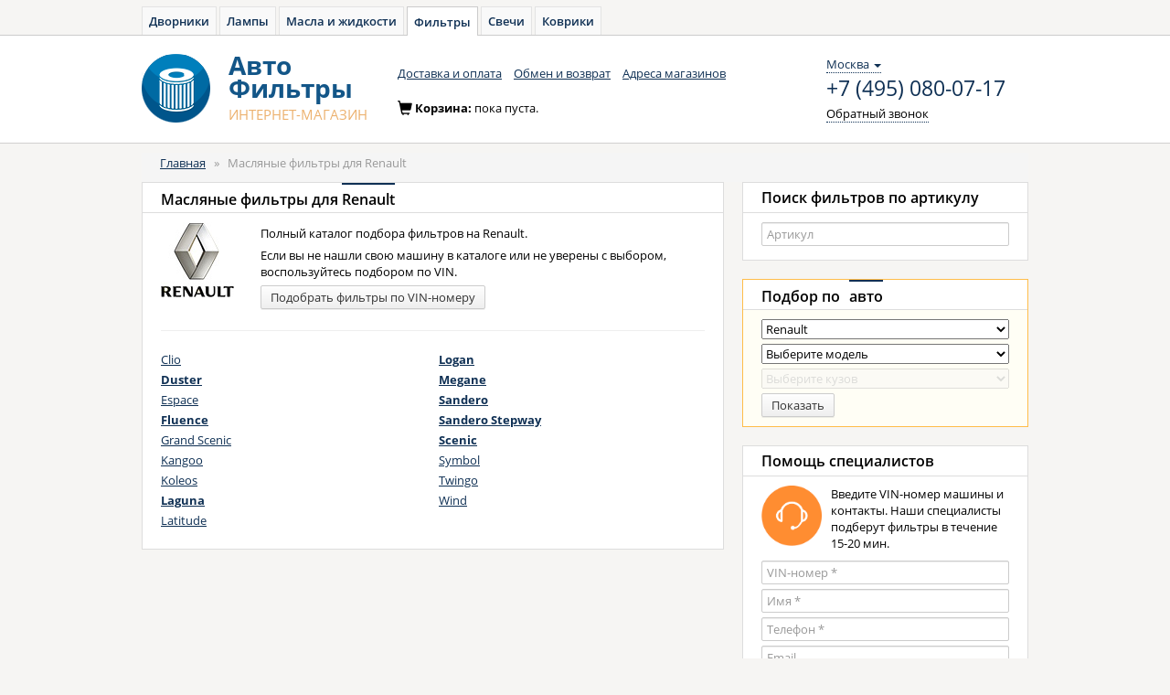

--- FILE ---
content_type: text/html; charset=UTF-8
request_url: https://avto-filter.ru/types/oil-filter/cars/renault.html
body_size: 6853
content:
<!DOCTYPE html>
<html lang="ru">
<head>
    <meta charset="utf-8">
    <meta name="Description" content="Подбор фильтров на Renault в нашем интернет-магазине.">
    <meta name="Keywords" content="Масляные фильтры, Renault, подбор, каталог, авто, масляный, топливный, салонный, воздушный">

    <!--[if lt IE 8]>
    <link rel="stylesheet" type="text/css" href="/css/ie.css" media="screen, projection" />
    <![endif]-->

    <link rel="shortcut icon" href="/favicon.ico" type="image/x-icon">

    <link rel="stylesheet" type="text/css" href="/css/open-sans.css" media="all"/>
    <link rel="stylesheet" href="https://maxcdn.bootstrapcdn.com/font-awesome/4.5.0/css/font-awesome.min.css">

    <link rel="stylesheet" type="text/css" href="/js/components/bootstrap/dist/css/bootstrap.min.css" media="all"/>
    <link rel="stylesheet" type="text/css" href="/css/main.css" media="all"/>
    <link rel="stylesheet" type="text/css" href="/css/filter.css" media="all"/>

    <script src="/js/components/jquery/dist/jquery.min.js" type="text/javascript"></script>

    
    <script src="/js/components/angular/angular.min.js" type="text/javascript"></script>
    <script src="/js/core.js" type="text/javascript"></script>

            <script src="/js/controllers/autoApp.js" type="text/javascript"></script>
    
    <link rel="stylesheet" type="text/css" href="/js/fancybox/jquery.fancybox.min.css">
    <script src="//cdnjs.cloudflare.com/ajax/libs/jquery.maskedinput/1.4.1/jquery.maskedinput.min.js" type="text/javascript"></script>

    <script src="/js/service/cart.js" type="text/javascript"></script>
    <script src="/js/components/checklist-model/checklist-model.js" type="text/javascript"></script>

    <link rel="stylesheet" type="text/css" href="/js/components/bootstrap-treeview/dist/bootstrap-treeview.min.css"/>
    <script src="/js/custom/bootstrap-treeview.min.js"></script>

    <script src="/js/controllers/headerController.js" type="text/javascript"></script>

            <!-- Yandex.Metrika counter -->
        <script type="text/javascript">
            window.yaParams = {};
            window.dataLayer = window.dataLayer || [];
            (function (d, w, c) {
                (w[c] = w[c] || []).push(function () {
                    try {
                        // AF
                        w.yaCounter35720390 = new Ya.Metrika({
                            id: 37458510,
                            webvisor: true,
                            ecommerce: true,
                            clickmap: true,
                            accurateTrackBounce: true,
                            params: window.yaParams || {}
                        });
                        // AZ
                        w.yaCounter46221909 = new Ya.Metrika({
                            id: 46221909,
                            clickmap: true,
                            trackLinks: true,
                            accurateTrackBounce: true,
                            webvisor: true,
                            ecommerce: true,
                            params: window.yaParams || {}
                        });
                    } catch (e) {
                    }
                });

                var n = d.getElementsByTagName("script")[0],
                    s = d.createElement("script"),
                    f = function () {
                        n.parentNode.insertBefore(s, n);
                    };
                s.type = "text/javascript";
                s.async = true;
                s.src = "https://mc.yandex.ru/metrika/watch.js";

                if (w.opera == "[object Opera]") {
                    d.addEventListener("DOMContentLoaded", f, false);
                } else {
                    f();
                }
            })(document, window, "yandex_metrika_callbacks");
        </script>
        <noscript>
            <div>
                <img src="https://mc.yandex.ru/watch/37458510" style="position:absolute; left:-9999px;" alt=""/>
                <img src="https://mc.yandex.ru/watch/46221909" style="position:absolute; left:-9999px;" alt=""/>
            </div>
        </noscript>
        <!-- Global Site Tag (gtag.js) - Google Analytics -->
        <script async src="https://www.googletagmanager.com/gtag/js?id=UA-51014896-9"></script>
        <script>
            window.dataLayer = window.dataLayer || [];

            function gtag() {
                dataLayer.push(arguments);
            }

            gtag('js', new Date());

            gtag('config', 'UA-51014896-9');
        </script>
    
    <script type="text/javascript">
/*<![CDATA[*/

            var anotherProjectUrls=["https:\/\/avto-dvorniki.ru","https:\/\/avto-lampa.ru","https:\/\/avto-maslo.ru","https:\/\/avto-svecha.ru","https:\/\/avto-kover.ru","https:\/\/1zr.ru","https:\/\/avto-zakaz.ru","https:\/\/mexanic.ru\/tormoza\/t-diski","https:\/\/mexanic.ru\/tormoza\/t-kolodki","https:\/\/mexanic.ru"];
            
/*]]>*/
</script>
<title>Масляные фильтры для Renault - Авто-Фильтры</title>
</head>

<body>
<div ng-cloak class="ng-cloak" ng-app="autoApp" id="hc" ng-controller="headerController as header">
    <script>
        window.initData = angular.extend(window.initData || {}, {
            carsmodule: {
                cars: [{"id":"1","name":"Acura","url":"acura","popular":false},{"id":"2","name":"Audi","url":"audi","popular":true},{"id":"3","name":"BMW","url":"bmw","popular":true},{"id":"4","name":"Cadillac","url":"cadillac","popular":false},{"id":"5","name":"Chery","url":"chery","popular":false},{"id":"6","name":"Chevrolet","url":"chevrolet","popular":true},{"id":"7","name":"Chrysler","url":"chrysler","popular":false},{"id":"8","name":"Citroen","url":"citroen","popular":false},{"id":"9","name":"Daewoo","url":"daewoo","popular":false},{"id":"10","name":"Datsun","url":"datsun","popular":false},{"id":"11","name":"Fiat","url":"fiat","popular":false},{"id":"12","name":"Ford","url":"ford","popular":true},{"id":"13","name":"Geely","url":"geely","popular":false},{"id":"14","name":"Great Wall","url":"great-wall","popular":false},{"id":"15","name":"Honda","url":"honda","popular":true},{"id":"16","name":"Hummer","url":"hummer","popular":false},{"id":"17","name":"Hyundai","url":"hyundai","popular":true},{"id":"18","name":"Infiniti","url":"infiniti","popular":false},{"id":"19","name":"Jaguar","url":"jaguar","popular":false},{"id":"20","name":"Jeep","url":"jeep","popular":false},{"id":"21","name":"Kia","url":"kia","popular":true},{"id":"42","name":"LADA (\u0412\u0410\u0417)","url":"vaz","popular":false},{"id":"22","name":"Land Rover","url":"land-rover","popular":false},{"id":"23","name":"Lexus","url":"lexus","popular":false},{"id":"24","name":"Lifan","url":"lifan","popular":false},{"id":"25","name":"Mazda","url":"mazda","popular":true},{"id":"26","name":"Mercedes-Benz","url":"mercedes-benz","popular":true},{"id":"27","name":"Mitsubishi","url":"mitsubishi","popular":true},{"id":"28","name":"Nissan","url":"nissan","popular":true},{"id":"29","name":"Opel","url":"opel","popular":true},{"id":"30","name":"Peugeot","url":"peugeot","popular":true},{"id":"31","name":"Porsche","url":"porsche","popular":false},{"id":"32","name":"Renault","url":"renault","popular":true},{"id":"33","name":"Saab","url":"saab","popular":false},{"id":"34","name":"Seat","url":"seat","popular":false},{"id":"35","name":"Skoda","url":"skoda","popular":true},{"id":"36","name":"SsangYong","url":"ssangyong","popular":false},{"id":"37","name":"Subaru","url":"subaru","popular":false},{"id":"38","name":"Suzuki","url":"suzuki","popular":false},{"id":"39","name":"Toyota","url":"toyota","popular":true},{"id":"40","name":"Volkswagen","url":"volkswagen","popular":true},{"id":"41","name":"Volvo","url":"volvo","popular":false},{"id":"43","name":"\u0423\u0410\u0417","url":"uaz","popular":false}],
                mainModels: [],
                models: [],
                modify: [],
                select: {}
            },
            search: []
        });
    </script>

        <div class="toptabs">
        <a href="https://avto-dvorniki.ru">Дворники</a><a href="https://avto-lampa.ru">Лампы</a><a href="https://avto-maslo.ru">Масла и жидкости</a><a class="active" href="/">Фильтры</a><a href="https://avto-svecha.ru">Свечи</a><a href="https://avto-kover.ru">Коврики</a>    </div>

    <nav class="navbar navbar-default" role="navigation">
        <div class="wrapper">
            <div class="navbar-header">
                <a class="navbar-brand" href="/"><img alt="Авто-Фильтры" src="/images/logo-filter.png"></a>
                <a class="navbar-brand" href="/">
                    <div class="brand_name"><span>Авто</span><span>Фильтры</span><small><span class="text-uppercase">интернет-магазин</span></small></div>
                </a>
            </div>
            <div class="navbar_top" id="navbar-top">
                <ul class="nav navbar-nav list-inline">
                    <li><a href="/delivery.html">Доставка и оплата</a></li>
                    <li><a href="/pages/return.html">Обмен и возврат</a></li>
                    <li><a href="/shops.html">Адреса магазинов</a></li>
                </ul>                <div class="navbar-right contacts">
                    <div>
                        <div class="location-selection-container">
    <a class="location-link">Москва <b class="caret"></b></a>
</div>
<a class="visitorPhone" href="tel:+7 (495) 080-07-17">+7 (495) 080-07-17</a>
                        <p><a href="/site/callback" class="navbar-link dotted_link callback fancybox.ajax">Обратный звонок</a></p>
                    </div>
                </div>
            </div>
            <div class="cart form-inline" id="cart-container-empty" style="display: block">
                <div class="form-group">
                    <span class="glyphicon glyphicon-shopping-cart icon" aria-hidden="true"></span>Корзина: <span>пока пуста.</span>
                </div>
            </div>
            <div class="cart form-inline" id="cart-container-data" style="display: none">
                <div class="form-group">
                    <span class="glyphicon glyphicon-shopping-cart icon" aria-hidden="true"></span>Корзина:
                    <a href="https://mexanic.ru/cart?az_uid=35de7b66d875c746bda0ee8592f62cf6" rel="nofollow noindex" class="dotted_link">
                        <span id="cart-quantity">0</span> тов на <span id="cart-amount">0</span>
                        <span> </span>
                        <i class="fa fa-rub"></i>
                    </a>
                </div>
                <div class="form-group">
                    <a href="https://mexanic.ru/cart?az_uid=35de7b66d875c746bda0ee8592f62cf6" rel="nofollow noindex" class="order btn btn-warning btn-sm"><i></i><span class="btn_content">Оформить заказ</span></a>
                </div>
            </div>
        </div>
    </nav>
    <div class="container">
        <div class="content">
            <div class="row">
                <div class="col-xs-12 col-sm-12 col-md-12">
                    
                    <ol class="breadcrumb">
<li><a href="/">Главная</a></li><span>&nbsp;&nbsp;&raquo;&nbsp;&nbsp;</span><li><span>Масляные фильтры для Renault</span></li></ol><!-- breadcrumbs -->
                                                                        </div>
            </div>
            <div class="row">
                
	<div class="col-xs-8">
    <div class="panel panel-default">
        <div class="panel-heading">
            <h1 class="panel-title">Масляные фильтры для <span class="active">Renault</span></h1>
        </div>
        <div class="panel-body">
            <div class="panel-item block_filter">
                <div class="row">
                    <div class="col-xs-2">
                        <img src="/images/collection/cars/renault-5885cf041c35b.jpg" alt="Фильтры для Renault" />                    </div>
                    <div class="col-xs-10">
                        <p>Полный каталог подбора фильтров на Renault.</p>
                        <p>Если вы не нашли свою машину в каталоге или не уверены с выбором, воспользуйтесь подбором по VIN.</p>
                        <p><a href="/pages/vin-search.html" title="подбор фильтров по VIN-номеру" class="btn btn-default btn-sm">Подобрать
                                фильтры по VIN-номеру</a></p>
                    </div>
                </div>
                <hr>
                <div class="row">
                    <ul class="list-unstyled col_2">
                                                    <li>
                                <a href="/types/oil-filter/cars/renault/clio.html">Clio</a>                            </li>
                                                    <li>
                                <a href="/types/oil-filter/cars/renault/duster.html"><strong>Duster</strong></a>                            </li>
                                                    <li>
                                <a href="/types/oil-filter/cars/renault/espace.html">Espace</a>                            </li>
                                                    <li>
                                <a href="/types/oil-filter/cars/renault/fluence.html"><strong>Fluence</strong></a>                            </li>
                                                    <li>
                                <a href="/types/oil-filter/cars/renault/grand-scenic.html">Grand Scenic</a>                            </li>
                                                    <li>
                                <a href="/types/oil-filter/cars/renault/kangoo.html">Kangoo</a>                            </li>
                                                    <li>
                                <a href="/types/oil-filter/cars/renault/koleos.html">Koleos</a>                            </li>
                                                    <li>
                                <a href="/types/oil-filter/cars/renault/laguna.html"><strong>Laguna</strong></a>                            </li>
                                                    <li>
                                <a href="/types/oil-filter/cars/renault/latitude.html">Latitude</a>                            </li>
                                                    <li>
                                <a href="/types/oil-filter/cars/renault/logan.html"><strong>Logan</strong></a>                            </li>
                                                    <li>
                                <a href="/types/oil-filter/cars/renault/megane.html"><strong>Megane</strong></a>                            </li>
                                                    <li>
                                <a href="/types/oil-filter/cars/renault/sandero.html"><strong>Sandero</strong></a>                            </li>
                                                    <li>
                                <a href="/types/oil-filter/cars/renault/sandero-stepway.html"><strong>Sandero Stepway</strong></a>                            </li>
                                                    <li>
                                <a href="/types/oil-filter/cars/renault/scenic.html"><strong>Scenic</strong></a>                            </li>
                                                    <li>
                                <a href="/types/oil-filter/cars/renault/symbolthalia.html">Symbol</a>                            </li>
                                                    <li>
                                <a href="/types/oil-filter/cars/renault/twingo.html">Twingo</a>                            </li>
                                                    <li>
                                <a href="/types/oil-filter/cars/renault/wind.html">Wind</a>                            </li>
                                            </ul>
                </div>
            </div>
        </div>
    </div>
</div>
<div class="col-xs-4">
    <div class="panel panel-default">
    <div class="panel-heading">
        <div class="panel-title"><span>Поиск фильтров по артикулу</span></div>
    </div>
    <div class="panel-body">
        <form role="form" name="articleForm">
            <div>
                <input autocomplete="off" name="search" placeholder="Артикул" type="text" ng-model="searchProductsModel"
                       typeahead-on-select="goUrl($item, $model, $label, $event)" typeahead-editable="true" uib-typeahead="tag as (tag.name) for tag in searchProducts($viewValue)"
                       class="form-control textinp" typeahead-min-length="1" typeahead-no-results="noResult"
                       typeahead-template-url="location.html" typeahead-popup-template-url="type-popup.html"/>

                <script type="text/ng-template" id="location.html">
                    <div class="article-search">{{showLinks}}</div>
                    <a>
                        <span class="3erer" ng-bind-html="match.label | uibTypeaheadHighlight:query"></span>
                    </a>
                </script>
                <script type="text/ng-template" id="type-popup.html">
                    <ul class="article-search dropdown-menu" ng-show="isOpen() && !moveInProgress" ng-style="{top: position().top+'px', left: position().left+'px'}" style="display: block;" role="listbox" aria-hidden="{{!isOpen()}}">
                        <li ng-repeat="match in matches track by $index" ng-class="{active: isActive($index) }" ng-mouseenter="selectActive($index)" ng-click="selectMatch($index)" role="option" id="{{::match.id}}">
                            <div uib-typeahead-match index="$index" match="match" query="query" template-url="templateUrl"></div>
                        </li>
                    </ul>
                </script>
            </div>
        </form>
    </div>
</div>

<div class="panel panel-default block_filter block_filter_main">
    <div class="panel-heading">
        <div class="panel-title"><span>Подбор по</span><span class="active">авто</span></div>
    </div>
    <div class="panel-body">
        <form role="form" ng-include="'cars-filter-form.html'">
            <select>
                <option ng-show="reload" value="">Выберите марку</option>
                                    <option  value="1">Acura</option>
                                    <option  value="2">Audi</option>
                                    <option  value="3">BMW</option>
                                    <option  value="4">Cadillac</option>
                                    <option  value="5">Chery</option>
                                    <option  value="6">Chevrolet</option>
                                    <option  value="7">Chrysler</option>
                                    <option  value="8">Citroen</option>
                                    <option  value="9">Daewoo</option>
                                    <option  value="10">Datsun</option>
                                    <option  value="11">Fiat</option>
                                    <option  value="12">Ford</option>
                                    <option  value="13">Geely</option>
                                    <option  value="14">Great Wall</option>
                                    <option  value="15">Honda</option>
                                    <option  value="16">Hummer</option>
                                    <option  value="17">Hyundai</option>
                                    <option  value="18">Infiniti</option>
                                    <option  value="19">Jaguar</option>
                                    <option  value="20">Jeep</option>
                                    <option  value="21">Kia</option>
                                    <option  value="42">LADA (ВАЗ)</option>
                                    <option  value="22">Land Rover</option>
                                    <option  value="23">Lexus</option>
                                    <option  value="24">Lifan</option>
                                    <option  value="25">Mazda</option>
                                    <option  value="26">Mercedes-Benz</option>
                                    <option  value="27">Mitsubishi</option>
                                    <option  value="28">Nissan</option>
                                    <option  value="29">Opel</option>
                                    <option  value="30">Peugeot</option>
                                    <option  value="31">Porsche</option>
                                    <option  value="32">Renault</option>
                                    <option  value="33">Saab</option>
                                    <option  value="34">Seat</option>
                                    <option  value="35">Skoda</option>
                                    <option  value="36">SsangYong</option>
                                    <option  value="37">Subaru</option>
                                    <option  value="38">Suzuki</option>
                                    <option  value="39">Toyota</option>
                                    <option  value="40">Volkswagen</option>
                                    <option  value="41">Volvo</option>
                                    <option  value="43">УАЗ</option>
                            </select>
            <select disabled="disabled" class="input_disabled">
                <option value="null">Выберите модель</option>
                            </select>
            <select disabled="disabled" class="input_disabled">
                <option value="null">Выберите кузов</option>
                            </select>
            <button type="submit" ng-click="redirectCars()" class="btn btn-default btn-sm"><span
                        class="btn_content">Показать</span></button>
        </form>
        <script type="text/ng-template" id="cars-filter-form.html">
            <select ng-disabled="(carsModule.cars.length < 1)?true:false"
                    ng-model="carsModule.select.carname">
                <option ng-show="reload" value="">Выберите марку</option>
                <option ng-class="{popular: cars.popular}" ng-selected="{{cars.id == carsModule.select.carname}}"
                        ng-repeat="cars in carsModule.cars"
                        value="{{cars.id}}">
                    {{cars.name}}
                </option>
            </select>
            <select ng-disabled="(carsModule.mainModels.length < 1)?true:false"
                    ng-class="{'input_disabled': carsModule.mainModels.length < 1}"
                    ng-model="carsModule.select.mmodelname">
                <option value="">Выберите модель</option>
                <option ng-class="{popular: cars.popular}" ng-selected="{{cars.id == carsModule.select.mmodelname}}"
                        ng-repeat="cars in carsModule.mainModels"
                        value="{{cars.id}}">
                    {{cars.name}}
                </option>
            </select>
            <select ng-disabled="(carsModule.models.length < 1)?true:false"
                    ng-class="{'input_disabled': carsModule.models.length < 1}"
                    ng-model="carsModule.select.modelname">
                <option value="">Выберите кузов</option>
                <option ng-class="{popular: cars.popular}" ng-selected="{{cars.id == carsModule.select.modelname}}"
                        ng-repeat="cars in carsModule.models"
                        value="{{cars.id}}">
                    {{cars.name}}
                </option>
            </select>
            <button type="submit" ng-click="redirectCars()" class="btn btn-default btn-sm"><span
                        class="btn_content">Показать</span></button>
        </script>
    </div>
</div>




<div class="panel panel-default">
    <div class="panel-heading">
        <div class="panel-title"><span>Помощь специалистов</span></div>
    </div>
    <div class="panel-body">
        <p><img src="/images/call-help.png" class="icon-block">Введите VIN-номер машины и контакты. Наши специалисты подберут фильтры в течение 15-20 мин.</p>
        <form role="form" name="vinForm">
            <div ng-class="{'has-error': (vinForm.vin.$invalid && vinForm.$submitted)}">
                <input type="text" max="17" maxlength="17" ng-model="vin.vin" name="vin" placeholder="VIN-номер *" class="form-control textinp" capitalize vinselect uplength>
                <div style="color: #a94442" class="error-msgs" ng-show="vinForm.$submitted" ng-messages="vinForm.vin.$error">
                    <div ng-message="uplength">Vin номер не должен быть пустой</div>
                    <div ng-message="vinValidator">В VIN коде есть неверные символы</div>
                    <div ng-message="number17Validator">В VIN номере должно быть не 17 символов</div>
                </div>
            </div>
            <div ng-class="{'has-error': (vinForm.name.$invalid && vinForm.$submitted)}">
                <input type="text" ng-model="vin.name" placeholder="Имя *" name="name" class="form-control textinp" uplength>
                <div style="color: #a94442" class="error-msgs" ng-show="vinForm.$submitted" ng-messages="vinForm.name.$error">
                    <div ng-message="uplength">Укажите своё имя!</div>
                </div>
            </div>
            <div ng-class="{'has-error': (vinForm.phone.$invalid && vinForm.$submitted)}">
                <input type="text" mask="9-999-999-99-99" ng-model="vin.phone" name="phone" placeholder="Телефон *" id="vin_phone" class="form-control textinp" uplength>
                <div style="color: #a94442" class="error-msgs" ng-show="vinForm.$submitted" ng-messages="vinForm.phone.$error">
                    <div ng-message="uplength">Укажите свой телефон!</div>
                </div>
            </div>
            <div ng-class="{'has-error': (vinForm.email.$invalid && vinForm.$submitted)}">
                <input type="email" ng-model="vin.email" name="email" placeholder="Email" id="vin_email" class="form-control textinp" validate-email>
                <div style="color: #a94442" class="error-msgs" ng-show="vinForm.$submitted" ng-messages="vinForm.email.$error">
                    <div ng-message="email">Укажите корректный E-mail!</div>
                </div>
            </div>
            <input type="hidden" model="vinBrand.title" value="">
            <button type="submit" ng-click="send_vin()" class="btn btn-default btn-sm"><span class="btn_content">Отправить запрос</span></button>
        </form>
    </div>
</div>

</div>
<script>
    $(document).ready(function () {
        window.initData.carsmodule.mainModels = angular.extend(window.initData.carsmodule.mainModels || [], [{"id":"333","name":"Clio","url":"clio","popular":false,"count":4},{"id":"334","name":"Duster","url":"duster","popular":true,"count":1},{"id":"335","name":"Espace","url":"espace","popular":false,"count":1},{"id":"336","name":"Fluence","url":"fluence","popular":true,"count":1},{"id":"337","name":"Grand Scenic","url":"grand-scenic","popular":false,"count":2},{"id":"338","name":"Kangoo","url":"kangoo","popular":false,"count":4},{"id":"339","name":"Koleos","url":"koleos","popular":false,"count":1},{"id":"340","name":"Laguna","url":"laguna","popular":true,"count":6},{"id":"341","name":"Latitude","url":"latitude","popular":false,"count":1},{"id":"342","name":"Logan","url":"logan","popular":true,"count":2},{"id":"343","name":"Megane","url":"megane","popular":true,"count":10},{"id":"344","name":"Sandero","url":"sandero","popular":true,"count":2},{"id":"345","name":"Sandero Stepway","url":"sandero-stepway","popular":true,"count":2},{"id":"346","name":"Scenic","url":"scenic","popular":true,"count":3},{"id":"347","name":"Symbol","url":"symbolthalia","popular":false,"count":2},{"id":"348","name":"Twingo","url":"twingo","popular":false,"count":2},{"id":"349","name":"Wind","url":"wind","popular":false,"count":1}]);
        window.initData.carsmodule.select = angular.extend(window.initData.carsmodule.select || {}, {
            'carname': "32",
            'mmodelname': "",
            'modelname': ""
        });
    });
</script>

            </div>
        </div>
    </div>
	
			
    <footer>
        <div class="wrapper">
            <div class="row">
                <div class="col-xs-1 col-sm-1 col-md-1">
                    <ul class="nav nav-stacked">
                        <li class="active"><a href="/">Главная</a></li>
                        <li><a href="/brands.html">Бренды</a></li>
                        <li><a href="/news.html">Новости</a></li>
                        <li><a href="/pages/contacts.html">Контакты</a></li>
                    </ul>
                </div>
                <div class="col-xs-3 col-sm-3 col-md-3">
                    <ul class="nav nav-stacked">
                        <li><a href="/delivery.html">Доставка и оплата</a></li>
                        <li><a href="/pages/vin-search.html">Подбор по VIN</a></li>
                        <li><a href="/pages/return.html">Обмен и возврат</a></li>
                    </ul>
                </div>
                <address class="col-xs-6 col-sm-6 col-md-6">
                    <span>Россия: <a href="tel:+7 (495) 080-07-17" class="phone_number">+7 (495) 080-07-17</a></span>                </address>
                <div class="copyright col-xs-2 col-sm-2 col-md-2">
                    &copy; Авто-Фильтры<br>2015-2026                </div>
            </div>
        </div>
    </footer>
</div>

<script type="text/javascript" src="/js/main.js"></script>
<script type="text/javascript" src="https://mexanic.ru/templates/def/az/sharedLocation.js"></script>
<script>
    var sharedDataUid = "35de7b66d875c746bda0ee8592f62cf6";
    var sharedDataSummaryChangeCallback = function (data) {
        var cartEl = $('#cart-container-data');
        if (data.hasOwnProperty('summary') && (data.summary.quantity > 0)) {
            $('#cart-container-empty').hide();
            cartEl.find('#cart-quantity').text(data.summary.quantity);
            cartEl.find('#cart-amount').text(data.summary.amount);
            cartEl.show();
        } else {
            cartEl.find('#cart-quantity').text(data.summary.quantity);
            cartEl.find('#cart-amount').text(data.summary.amount);
            cartEl.hide();
            $('#cart-container-empty').show();
        }
    };
</script>
</body>
</html>